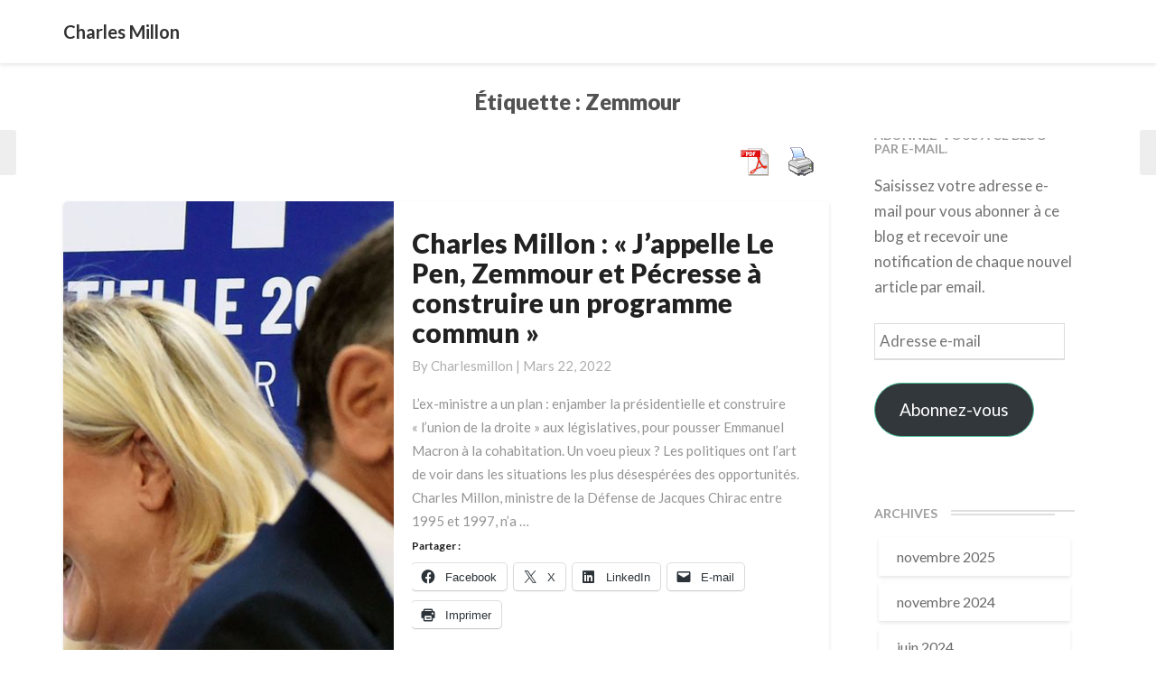

--- FILE ---
content_type: text/html; charset=UTF-8
request_url: http://charlesmillon.com/tag/zemmour/
body_size: 14525
content:
<!DOCTYPE html>
<html xmlns="http://www.w3.org/1999/xhtml" lang="fr-FR">
<head>
  <meta charset="UTF-8" />
  <meta name="viewport" content="width=device-width" />
  <link rel="profile" href="http://gmpg.org/xfn/11" />
  <link rel="pingback" href="http://charlesmillon.com/xmlrpc.php" />

  <meta name='robots' content='index, follow, max-image-preview:large, max-snippet:-1, max-video-preview:-1' />
	<style>img:is([sizes="auto" i], [sizes^="auto," i]) { contain-intrinsic-size: 3000px 1500px }</style>
	<!-- Speed of this site is optimised by WP Performance Score Booster plugin v2.2.3 - https://dipakgajjar.com/wp-performance-score-booster/ -->

	<!-- This site is optimized with the Yoast SEO plugin v26.4 - https://yoast.com/wordpress/plugins/seo/ -->
	<title>Zemmour Archives &#8211; Charles Millon</title>
	<link rel="canonical" href="http://charlesmillon.com/tag/zemmour/" />
	<meta property="og:locale" content="fr_FR" />
	<meta property="og:type" content="article" />
	<meta property="og:title" content="Zemmour Archives &#8211; Charles Millon" />
	<meta property="og:url" content="http://charlesmillon.com/tag/zemmour/" />
	<meta property="og:site_name" content="Charles Millon" />
	<meta property="og:image" content="http://charlesmillon.com/wp-content/uploads/2016/09/viadeo.jpg" />
	<meta property="og:image:width" content="341" />
	<meta property="og:image:height" content="271" />
	<meta property="og:image:type" content="image/jpeg" />
	<meta name="twitter:card" content="summary_large_image" />
	<meta name="twitter:site" content="@Charles_Millon" />
	<script type="application/ld+json" class="yoast-schema-graph">{"@context":"https://schema.org","@graph":[{"@type":"CollectionPage","@id":"http://charlesmillon.com/tag/zemmour/","url":"http://charlesmillon.com/tag/zemmour/","name":"Zemmour Archives &#8211; Charles Millon","isPartOf":{"@id":"http://charlesmillon.com/#website"},"primaryImageOfPage":{"@id":"http://charlesmillon.com/tag/zemmour/#primaryimage"},"image":{"@id":"http://charlesmillon.com/tag/zemmour/#primaryimage"},"thumbnailUrl":"http://charlesmillon.com/wp-content/uploads/2022/03/marine-le-pen-et-eric-zemmour-devant-les-entrepreneurs-du-medef-le-21-fevrier-2022_6343276.jpg","breadcrumb":{"@id":"http://charlesmillon.com/tag/zemmour/#breadcrumb"},"inLanguage":"fr-FR"},{"@type":"ImageObject","inLanguage":"fr-FR","@id":"http://charlesmillon.com/tag/zemmour/#primaryimage","url":"http://charlesmillon.com/wp-content/uploads/2022/03/marine-le-pen-et-eric-zemmour-devant-les-entrepreneurs-du-medef-le-21-fevrier-2022_6343276.jpg","contentUrl":"http://charlesmillon.com/wp-content/uploads/2022/03/marine-le-pen-et-eric-zemmour-devant-les-entrepreneurs-du-medef-le-21-fevrier-2022_6343276.jpg","width":968,"height":545},{"@type":"BreadcrumbList","@id":"http://charlesmillon.com/tag/zemmour/#breadcrumb","itemListElement":[{"@type":"ListItem","position":1,"name":"Accueil","item":"http://charlesmillon.com/"},{"@type":"ListItem","position":2,"name":"Zemmour"}]},{"@type":"WebSite","@id":"http://charlesmillon.com/#website","url":"http://charlesmillon.com/","name":"Charles Millon","description":"Ancien Ministre de la Défense et Diplomate","potentialAction":[{"@type":"SearchAction","target":{"@type":"EntryPoint","urlTemplate":"http://charlesmillon.com/?s={search_term_string}"},"query-input":{"@type":"PropertyValueSpecification","valueRequired":true,"valueName":"search_term_string"}}],"inLanguage":"fr-FR"}]}</script>
	<!-- / Yoast SEO plugin. -->


<link rel='dns-prefetch' href='//stats.wp.com' />
<link rel='dns-prefetch' href='//fonts.googleapis.com' />
<link rel='dns-prefetch' href='//v0.wordpress.com' />
<link rel='preconnect' href='//c0.wp.com' />
<link rel="alternate" type="application/rss+xml" title="Charles Millon &raquo; Flux" href="http://charlesmillon.com/feed/" />
<link rel="alternate" type="application/rss+xml" title="Charles Millon &raquo; Flux des commentaires" href="http://charlesmillon.com/comments/feed/" />
<link rel="alternate" type="application/rss+xml" title="Charles Millon &raquo; Flux de l’étiquette Zemmour" href="http://charlesmillon.com/tag/zemmour/feed/" />
<script type="text/javascript">
/* <![CDATA[ */
window._wpemojiSettings = {"baseUrl":"https:\/\/s.w.org\/images\/core\/emoji\/16.0.1\/72x72\/","ext":".png","svgUrl":"https:\/\/s.w.org\/images\/core\/emoji\/16.0.1\/svg\/","svgExt":".svg","source":{"concatemoji":"http:\/\/charlesmillon.com\/wp-includes\/js\/wp-emoji-release.min.js"}};
/*! This file is auto-generated */
!function(s,n){var o,i,e;function c(e){try{var t={supportTests:e,timestamp:(new Date).valueOf()};sessionStorage.setItem(o,JSON.stringify(t))}catch(e){}}function p(e,t,n){e.clearRect(0,0,e.canvas.width,e.canvas.height),e.fillText(t,0,0);var t=new Uint32Array(e.getImageData(0,0,e.canvas.width,e.canvas.height).data),a=(e.clearRect(0,0,e.canvas.width,e.canvas.height),e.fillText(n,0,0),new Uint32Array(e.getImageData(0,0,e.canvas.width,e.canvas.height).data));return t.every(function(e,t){return e===a[t]})}function u(e,t){e.clearRect(0,0,e.canvas.width,e.canvas.height),e.fillText(t,0,0);for(var n=e.getImageData(16,16,1,1),a=0;a<n.data.length;a++)if(0!==n.data[a])return!1;return!0}function f(e,t,n,a){switch(t){case"flag":return n(e,"\ud83c\udff3\ufe0f\u200d\u26a7\ufe0f","\ud83c\udff3\ufe0f\u200b\u26a7\ufe0f")?!1:!n(e,"\ud83c\udde8\ud83c\uddf6","\ud83c\udde8\u200b\ud83c\uddf6")&&!n(e,"\ud83c\udff4\udb40\udc67\udb40\udc62\udb40\udc65\udb40\udc6e\udb40\udc67\udb40\udc7f","\ud83c\udff4\u200b\udb40\udc67\u200b\udb40\udc62\u200b\udb40\udc65\u200b\udb40\udc6e\u200b\udb40\udc67\u200b\udb40\udc7f");case"emoji":return!a(e,"\ud83e\udedf")}return!1}function g(e,t,n,a){var r="undefined"!=typeof WorkerGlobalScope&&self instanceof WorkerGlobalScope?new OffscreenCanvas(300,150):s.createElement("canvas"),o=r.getContext("2d",{willReadFrequently:!0}),i=(o.textBaseline="top",o.font="600 32px Arial",{});return e.forEach(function(e){i[e]=t(o,e,n,a)}),i}function t(e){var t=s.createElement("script");t.src=e,t.defer=!0,s.head.appendChild(t)}"undefined"!=typeof Promise&&(o="wpEmojiSettingsSupports",i=["flag","emoji"],n.supports={everything:!0,everythingExceptFlag:!0},e=new Promise(function(e){s.addEventListener("DOMContentLoaded",e,{once:!0})}),new Promise(function(t){var n=function(){try{var e=JSON.parse(sessionStorage.getItem(o));if("object"==typeof e&&"number"==typeof e.timestamp&&(new Date).valueOf()<e.timestamp+604800&&"object"==typeof e.supportTests)return e.supportTests}catch(e){}return null}();if(!n){if("undefined"!=typeof Worker&&"undefined"!=typeof OffscreenCanvas&&"undefined"!=typeof URL&&URL.createObjectURL&&"undefined"!=typeof Blob)try{var e="postMessage("+g.toString()+"("+[JSON.stringify(i),f.toString(),p.toString(),u.toString()].join(",")+"));",a=new Blob([e],{type:"text/javascript"}),r=new Worker(URL.createObjectURL(a),{name:"wpTestEmojiSupports"});return void(r.onmessage=function(e){c(n=e.data),r.terminate(),t(n)})}catch(e){}c(n=g(i,f,p,u))}t(n)}).then(function(e){for(var t in e)n.supports[t]=e[t],n.supports.everything=n.supports.everything&&n.supports[t],"flag"!==t&&(n.supports.everythingExceptFlag=n.supports.everythingExceptFlag&&n.supports[t]);n.supports.everythingExceptFlag=n.supports.everythingExceptFlag&&!n.supports.flag,n.DOMReady=!1,n.readyCallback=function(){n.DOMReady=!0}}).then(function(){return e}).then(function(){var e;n.supports.everything||(n.readyCallback(),(e=n.source||{}).concatemoji?t(e.concatemoji):e.wpemoji&&e.twemoji&&(t(e.twemoji),t(e.wpemoji)))}))}((window,document),window._wpemojiSettings);
/* ]]> */
</script>

<style id='wp-emoji-styles-inline-css' type='text/css'>

	img.wp-smiley, img.emoji {
		display: inline !important;
		border: none !important;
		box-shadow: none !important;
		height: 1em !important;
		width: 1em !important;
		margin: 0 0.07em !important;
		vertical-align: -0.1em !important;
		background: none !important;
		padding: 0 !important;
	}
</style>
<link rel='stylesheet' id='wp-block-library-css' href='https://c0.wp.com/c/6.8.3/wp-includes/css/dist/block-library/style.min.css' type='text/css' media='all' />
<style id='classic-theme-styles-inline-css' type='text/css'>
/*! This file is auto-generated */
.wp-block-button__link{color:#fff;background-color:#32373c;border-radius:9999px;box-shadow:none;text-decoration:none;padding:calc(.667em + 2px) calc(1.333em + 2px);font-size:1.125em}.wp-block-file__button{background:#32373c;color:#fff;text-decoration:none}
</style>
<link rel='stylesheet' id='mediaelement-css' href='https://c0.wp.com/c/6.8.3/wp-includes/js/mediaelement/mediaelementplayer-legacy.min.css' type='text/css' media='all' />
<link rel='stylesheet' id='wp-mediaelement-css' href='https://c0.wp.com/c/6.8.3/wp-includes/js/mediaelement/wp-mediaelement.min.css' type='text/css' media='all' />
<style id='jetpack-sharing-buttons-style-inline-css' type='text/css'>
.jetpack-sharing-buttons__services-list{display:flex;flex-direction:row;flex-wrap:wrap;gap:0;list-style-type:none;margin:5px;padding:0}.jetpack-sharing-buttons__services-list.has-small-icon-size{font-size:12px}.jetpack-sharing-buttons__services-list.has-normal-icon-size{font-size:16px}.jetpack-sharing-buttons__services-list.has-large-icon-size{font-size:24px}.jetpack-sharing-buttons__services-list.has-huge-icon-size{font-size:36px}@media print{.jetpack-sharing-buttons__services-list{display:none!important}}.editor-styles-wrapper .wp-block-jetpack-sharing-buttons{gap:0;padding-inline-start:0}ul.jetpack-sharing-buttons__services-list.has-background{padding:1.25em 2.375em}
</style>
<style id='global-styles-inline-css' type='text/css'>
:root{--wp--preset--aspect-ratio--square: 1;--wp--preset--aspect-ratio--4-3: 4/3;--wp--preset--aspect-ratio--3-4: 3/4;--wp--preset--aspect-ratio--3-2: 3/2;--wp--preset--aspect-ratio--2-3: 2/3;--wp--preset--aspect-ratio--16-9: 16/9;--wp--preset--aspect-ratio--9-16: 9/16;--wp--preset--color--black: #000000;--wp--preset--color--cyan-bluish-gray: #abb8c3;--wp--preset--color--white: #ffffff;--wp--preset--color--pale-pink: #f78da7;--wp--preset--color--vivid-red: #cf2e2e;--wp--preset--color--luminous-vivid-orange: #ff6900;--wp--preset--color--luminous-vivid-amber: #fcb900;--wp--preset--color--light-green-cyan: #7bdcb5;--wp--preset--color--vivid-green-cyan: #00d084;--wp--preset--color--pale-cyan-blue: #8ed1fc;--wp--preset--color--vivid-cyan-blue: #0693e3;--wp--preset--color--vivid-purple: #9b51e0;--wp--preset--gradient--vivid-cyan-blue-to-vivid-purple: linear-gradient(135deg,rgba(6,147,227,1) 0%,rgb(155,81,224) 100%);--wp--preset--gradient--light-green-cyan-to-vivid-green-cyan: linear-gradient(135deg,rgb(122,220,180) 0%,rgb(0,208,130) 100%);--wp--preset--gradient--luminous-vivid-amber-to-luminous-vivid-orange: linear-gradient(135deg,rgba(252,185,0,1) 0%,rgba(255,105,0,1) 100%);--wp--preset--gradient--luminous-vivid-orange-to-vivid-red: linear-gradient(135deg,rgba(255,105,0,1) 0%,rgb(207,46,46) 100%);--wp--preset--gradient--very-light-gray-to-cyan-bluish-gray: linear-gradient(135deg,rgb(238,238,238) 0%,rgb(169,184,195) 100%);--wp--preset--gradient--cool-to-warm-spectrum: linear-gradient(135deg,rgb(74,234,220) 0%,rgb(151,120,209) 20%,rgb(207,42,186) 40%,rgb(238,44,130) 60%,rgb(251,105,98) 80%,rgb(254,248,76) 100%);--wp--preset--gradient--blush-light-purple: linear-gradient(135deg,rgb(255,206,236) 0%,rgb(152,150,240) 100%);--wp--preset--gradient--blush-bordeaux: linear-gradient(135deg,rgb(254,205,165) 0%,rgb(254,45,45) 50%,rgb(107,0,62) 100%);--wp--preset--gradient--luminous-dusk: linear-gradient(135deg,rgb(255,203,112) 0%,rgb(199,81,192) 50%,rgb(65,88,208) 100%);--wp--preset--gradient--pale-ocean: linear-gradient(135deg,rgb(255,245,203) 0%,rgb(182,227,212) 50%,rgb(51,167,181) 100%);--wp--preset--gradient--electric-grass: linear-gradient(135deg,rgb(202,248,128) 0%,rgb(113,206,126) 100%);--wp--preset--gradient--midnight: linear-gradient(135deg,rgb(2,3,129) 0%,rgb(40,116,252) 100%);--wp--preset--font-size--small: 13px;--wp--preset--font-size--medium: 20px;--wp--preset--font-size--large: 36px;--wp--preset--font-size--x-large: 42px;--wp--preset--spacing--20: 0.44rem;--wp--preset--spacing--30: 0.67rem;--wp--preset--spacing--40: 1rem;--wp--preset--spacing--50: 1.5rem;--wp--preset--spacing--60: 2.25rem;--wp--preset--spacing--70: 3.38rem;--wp--preset--spacing--80: 5.06rem;--wp--preset--shadow--natural: 6px 6px 9px rgba(0, 0, 0, 0.2);--wp--preset--shadow--deep: 12px 12px 50px rgba(0, 0, 0, 0.4);--wp--preset--shadow--sharp: 6px 6px 0px rgba(0, 0, 0, 0.2);--wp--preset--shadow--outlined: 6px 6px 0px -3px rgba(255, 255, 255, 1), 6px 6px rgba(0, 0, 0, 1);--wp--preset--shadow--crisp: 6px 6px 0px rgba(0, 0, 0, 1);}:where(.is-layout-flex){gap: 0.5em;}:where(.is-layout-grid){gap: 0.5em;}body .is-layout-flex{display: flex;}.is-layout-flex{flex-wrap: wrap;align-items: center;}.is-layout-flex > :is(*, div){margin: 0;}body .is-layout-grid{display: grid;}.is-layout-grid > :is(*, div){margin: 0;}:where(.wp-block-columns.is-layout-flex){gap: 2em;}:where(.wp-block-columns.is-layout-grid){gap: 2em;}:where(.wp-block-post-template.is-layout-flex){gap: 1.25em;}:where(.wp-block-post-template.is-layout-grid){gap: 1.25em;}.has-black-color{color: var(--wp--preset--color--black) !important;}.has-cyan-bluish-gray-color{color: var(--wp--preset--color--cyan-bluish-gray) !important;}.has-white-color{color: var(--wp--preset--color--white) !important;}.has-pale-pink-color{color: var(--wp--preset--color--pale-pink) !important;}.has-vivid-red-color{color: var(--wp--preset--color--vivid-red) !important;}.has-luminous-vivid-orange-color{color: var(--wp--preset--color--luminous-vivid-orange) !important;}.has-luminous-vivid-amber-color{color: var(--wp--preset--color--luminous-vivid-amber) !important;}.has-light-green-cyan-color{color: var(--wp--preset--color--light-green-cyan) !important;}.has-vivid-green-cyan-color{color: var(--wp--preset--color--vivid-green-cyan) !important;}.has-pale-cyan-blue-color{color: var(--wp--preset--color--pale-cyan-blue) !important;}.has-vivid-cyan-blue-color{color: var(--wp--preset--color--vivid-cyan-blue) !important;}.has-vivid-purple-color{color: var(--wp--preset--color--vivid-purple) !important;}.has-black-background-color{background-color: var(--wp--preset--color--black) !important;}.has-cyan-bluish-gray-background-color{background-color: var(--wp--preset--color--cyan-bluish-gray) !important;}.has-white-background-color{background-color: var(--wp--preset--color--white) !important;}.has-pale-pink-background-color{background-color: var(--wp--preset--color--pale-pink) !important;}.has-vivid-red-background-color{background-color: var(--wp--preset--color--vivid-red) !important;}.has-luminous-vivid-orange-background-color{background-color: var(--wp--preset--color--luminous-vivid-orange) !important;}.has-luminous-vivid-amber-background-color{background-color: var(--wp--preset--color--luminous-vivid-amber) !important;}.has-light-green-cyan-background-color{background-color: var(--wp--preset--color--light-green-cyan) !important;}.has-vivid-green-cyan-background-color{background-color: var(--wp--preset--color--vivid-green-cyan) !important;}.has-pale-cyan-blue-background-color{background-color: var(--wp--preset--color--pale-cyan-blue) !important;}.has-vivid-cyan-blue-background-color{background-color: var(--wp--preset--color--vivid-cyan-blue) !important;}.has-vivid-purple-background-color{background-color: var(--wp--preset--color--vivid-purple) !important;}.has-black-border-color{border-color: var(--wp--preset--color--black) !important;}.has-cyan-bluish-gray-border-color{border-color: var(--wp--preset--color--cyan-bluish-gray) !important;}.has-white-border-color{border-color: var(--wp--preset--color--white) !important;}.has-pale-pink-border-color{border-color: var(--wp--preset--color--pale-pink) !important;}.has-vivid-red-border-color{border-color: var(--wp--preset--color--vivid-red) !important;}.has-luminous-vivid-orange-border-color{border-color: var(--wp--preset--color--luminous-vivid-orange) !important;}.has-luminous-vivid-amber-border-color{border-color: var(--wp--preset--color--luminous-vivid-amber) !important;}.has-light-green-cyan-border-color{border-color: var(--wp--preset--color--light-green-cyan) !important;}.has-vivid-green-cyan-border-color{border-color: var(--wp--preset--color--vivid-green-cyan) !important;}.has-pale-cyan-blue-border-color{border-color: var(--wp--preset--color--pale-cyan-blue) !important;}.has-vivid-cyan-blue-border-color{border-color: var(--wp--preset--color--vivid-cyan-blue) !important;}.has-vivid-purple-border-color{border-color: var(--wp--preset--color--vivid-purple) !important;}.has-vivid-cyan-blue-to-vivid-purple-gradient-background{background: var(--wp--preset--gradient--vivid-cyan-blue-to-vivid-purple) !important;}.has-light-green-cyan-to-vivid-green-cyan-gradient-background{background: var(--wp--preset--gradient--light-green-cyan-to-vivid-green-cyan) !important;}.has-luminous-vivid-amber-to-luminous-vivid-orange-gradient-background{background: var(--wp--preset--gradient--luminous-vivid-amber-to-luminous-vivid-orange) !important;}.has-luminous-vivid-orange-to-vivid-red-gradient-background{background: var(--wp--preset--gradient--luminous-vivid-orange-to-vivid-red) !important;}.has-very-light-gray-to-cyan-bluish-gray-gradient-background{background: var(--wp--preset--gradient--very-light-gray-to-cyan-bluish-gray) !important;}.has-cool-to-warm-spectrum-gradient-background{background: var(--wp--preset--gradient--cool-to-warm-spectrum) !important;}.has-blush-light-purple-gradient-background{background: var(--wp--preset--gradient--blush-light-purple) !important;}.has-blush-bordeaux-gradient-background{background: var(--wp--preset--gradient--blush-bordeaux) !important;}.has-luminous-dusk-gradient-background{background: var(--wp--preset--gradient--luminous-dusk) !important;}.has-pale-ocean-gradient-background{background: var(--wp--preset--gradient--pale-ocean) !important;}.has-electric-grass-gradient-background{background: var(--wp--preset--gradient--electric-grass) !important;}.has-midnight-gradient-background{background: var(--wp--preset--gradient--midnight) !important;}.has-small-font-size{font-size: var(--wp--preset--font-size--small) !important;}.has-medium-font-size{font-size: var(--wp--preset--font-size--medium) !important;}.has-large-font-size{font-size: var(--wp--preset--font-size--large) !important;}.has-x-large-font-size{font-size: var(--wp--preset--font-size--x-large) !important;}
:where(.wp-block-post-template.is-layout-flex){gap: 1.25em;}:where(.wp-block-post-template.is-layout-grid){gap: 1.25em;}
:where(.wp-block-columns.is-layout-flex){gap: 2em;}:where(.wp-block-columns.is-layout-grid){gap: 2em;}
:root :where(.wp-block-pullquote){font-size: 1.5em;line-height: 1.6;}
</style>
<link rel='stylesheet' id='pdfprnt_frontend-css' href='http://charlesmillon.com/wp-content/plugins/pdf-print/css/frontend.css' type='text/css' media='all' />
<link rel='stylesheet' id='public_print_styles--css' href='http://charlesmillon.com/wp-content/plugins/social-sharing-icons/public/css/oa-social-sharing-icons-public.css' type='text/css' media='all' />
<link rel='stylesheet' id='writers-googlefonts-css' href='//fonts.googleapis.com/css?family=Lato:400,400italic,600,600italic,700,700i,900' type='text/css' media='all' />
<link rel='stylesheet' id='bootstrap-css' href='http://charlesmillon.com/wp-content/themes/writers/css/bootstrap.css' type='text/css' media='all' />
<link rel='stylesheet' id='writers-style-css' href='http://charlesmillon.com/wp-content/themes/writers/style.css' type='text/css' media='all' />
<link rel='stylesheet' id='font-awesome-css' href='http://charlesmillon.com/wp-content/themes/writers/font-awesome/css/font-awesome.min.css' type='text/css' media='all' />
<link rel='stylesheet' id='jetpack-subscriptions-css' href='https://c0.wp.com/p/jetpack/15.2/_inc/build/subscriptions/subscriptions.min.css' type='text/css' media='all' />
<link rel='stylesheet' id='wiziappshare_css-css' href='http://charlesmillon.com/wp-content/plugins/mobile-sharing-toolbar/wiziappshare.css' type='text/css' media='all' />
<link rel='stylesheet' id='sharedaddy-css' href='https://c0.wp.com/p/jetpack/15.2/modules/sharedaddy/sharing.css' type='text/css' media='all' />
<link rel='stylesheet' id='social-logos-css' href='https://c0.wp.com/p/jetpack/15.2/_inc/social-logos/social-logos.min.css' type='text/css' media='all' />
<script type="text/javascript" src="https://c0.wp.com/c/6.8.3/wp-includes/js/jquery/jquery.min.js" id="jquery-core-js"></script>
<script type="text/javascript" src="https://c0.wp.com/c/6.8.3/wp-includes/js/jquery/jquery-migrate.min.js" id="jquery-migrate-js"></script>
<!--[if lt IE 9]>
<script type="text/javascript" src="http://charlesmillon.com/wp-content/themes/writers/js/html5shiv.js" id="html5shiv-js"></script>
<![endif]-->
<script type="text/javascript" src="http://charlesmillon.com/wp-content/plugins/mobile-sharing-toolbar/wiziappshare.js" id="wiziappshare_js-js"></script>
<!--[if lt IE 9]>
<script type="text/javascript" src="http://charlesmillon.com/wp-content/plugins/unfc-normalize/js/ie8.min.js" id="unfc-ie8-js"></script>
<![endif]-->
<script type="text/javascript" src="http://charlesmillon.com/wp-content/plugins/unfc-normalize/unorm/lib/unorm.js" id="unfc-unorm-js"></script>
<script type="text/javascript" src="http://charlesmillon.com/wp-content/plugins/unfc-normalize/rangyinputs/rangyinputs-jquery.js" id="unfc-rangyinputs-js"></script>
<script type="text/javascript" id="unfc-normalize-js-extra">
/* <![CDATA[ */
var unfc_params = {"please_wait_msg":"<div class=\"notice notice-warning inline\"><p>S\u2019il vous pla\u00eet attendre...<span class=\"spinner is-active\" style=\"float:none;margin-top:-2px;\"><\/span><\/p><\/div>","no_items_selected_msg":"<div class=\"notice notice-warning is-dismissible inline\"><p>Aucun \u00e9l\u00e9ment s\u00e9lectionn\u00e9\u00a0!<\/p><\/div>","is":{"script_debug":false,"dont_paste":false,"db_check_loaded":false}};
/* ]]> */
</script>
<script type="text/javascript" src="http://charlesmillon.com/wp-content/plugins/unfc-normalize/js/unfc-normalize.min.js" id="unfc-normalize-js"></script>
<link rel="https://api.w.org/" href="http://charlesmillon.com/wp-json/" /><link rel="alternate" title="JSON" type="application/json" href="http://charlesmillon.com/wp-json/wp/v2/tags/611" /><link rel="EditURI" type="application/rsd+xml" title="RSD" href="http://charlesmillon.com/xmlrpc.php?rsd" />
<meta name="generator" content="WordPress 6.8.3" />

 <!-- OneAll.com / Social Sharing for WordPress / v2.4 -->
<script data-cfasync="false" type="text/javascript">
 (function() {
  var oa = document.createElement('script'); oa.type = 'text/javascript';
  oa.async = true; oa.src = '//charlesmillon.api.oneall.com/socialize/library.js';
  var s = document.getElementsByTagName('script')[0]; s.parentNode.insertBefore(oa, s);
 })();
</script>
	<style>img#wpstats{display:none}</style>
		<style type="text/css"> .comments-link { display: none; } </style>	<style type="text/css">	.site-header { background: #ffffff; }.footer-widgets h3 { color: ; }.site-footer { background: ; }.footer-widget-wrapper { background: ; } .row.site-info { color: ; } #secondary h3.widget-title, #secondary h4.widget-title { color: ; } #secondary .widget li, #secondary .textwidget, #secondary .tagcloud { background: ; } #secondary .widget a { color: ; } .navbar-default,.navbar-default li>.dropdown-menu, .navbar-default .navbar-nav .open .dropdown-menu > .active > a, .navbar-default .navbar-nav .open .dr { background-color: ; } .navbar-default .navbar-nav>li>a, .navbar-default li>.dropdown-menu>li>a { color: ; } .navbar-default .navbar-brand, .navbar-default .navbar-brand:hover, .navbar-default .navbar-brand:focus { color: ; } h1.entry-title, .entry-header .entry-title a { color: ; } .entry-content, .entry-summary, .post-feed-wrapper p { color: ; } h5.entry-date, h5.entry-date a { color: ; } .top-widgets { background: ; } .top-widgets h3 { color: ; } .top-widgets, .top-widgets p { color: ; } .bottom-widgets { background: ; } .bottom-widgets h3 { color: ; } .frontpage-site-title { color: #ffffff; } .frontpage-site-description { color: ; } .bottom-widgets, .bottom-widgets p { color: ; } .footer-widgets, .footer-widgets p { color: ; } .home .lh-nav-bg-transform .navbar-nav>li>a { color: ; } .home .lh-nav-bg-transform.navbar-default .navbar-brand { color: ; }
	body, #secondary h4.widget-title { background-color: #ffffff; }
	@media (max-width:767px){	 .lh-nav-bg-transform button.navbar-toggle, .navbar-toggle, .navbar-default .navbar-toggle:hover, .navbar-default .navbar-toggle:focus { background-color: ; } .home .lh-nav-bg-transform, .navbar-default .navbar-toggle .icon-bar, .navbar-default .navbar-toggle:focus .icon-bar, .navbar-default .navbar-toggle:hover .icon-bar { background-color:  !important; } .navbar-default .navbar-nav .open .dropdown-menu>li>a, .home .lh-nav-bg-transform .navbar-nav>li>a {color: ; } .home .lh-nav-bg-transform.navbar-default .navbar-brand { color: ; }}</style>
			<style type="text/css" id="writers-header-css">
				.site-header {
			background: url(http://charlesmillon.com/wp-content/uploads/2017/05/cropped-13923294_1042488709132038_861903755998947118_o.jpg) no-repeat scroll top;
							background-size: cover;
				background-position:bottom;
								}
												.site-title,
				.site-description {
					color: #fff;
				}
				.site-title::after{
					background: #fff;
					content:"";       
				}
				
				</style>
				<link rel="icon" href="http://charlesmillon.com/wp-content/uploads/2020/04/cropped-photo-profil-32x32.jpg" sizes="32x32" />
<link rel="icon" href="http://charlesmillon.com/wp-content/uploads/2020/04/cropped-photo-profil-192x192.jpg" sizes="192x192" />
<link rel="apple-touch-icon" href="http://charlesmillon.com/wp-content/uploads/2020/04/cropped-photo-profil-180x180.jpg" />
<meta name="msapplication-TileImage" content="http://charlesmillon.com/wp-content/uploads/2020/04/cropped-photo-profil-270x270.jpg" />
</head>

<body class="archive tag tag-zemmour tag-611 wp-theme-writers">
  <div id="page" class="hfeed site">
    <header id="masthead"  role="banner">
      <nav class="navbar lh-nav-bg-transform navbar-default navbar-fixed-top navbar-left" role="navigation"> 
        <!-- Brand and toggle get grouped for better mobile display --> 
        <div class="container" id="navigation_menu">
          <div class="navbar-header"> 


<!-- Beta, please use with care, only for developers, you need to add navigation links in the list
<script>
  (function($){
  
  $(".menu-icon").on("click", function(){
      $(this).toggleClass("open");
      $(".container").toggleClass("nav-open");
      $("nav ul li").toggleClass("animate");
  });
  
})(jQuery);
</script>
-->

<a href="http://charlesmillon.com/">
  <div class="navbar-brand">Charles Millon</div></a>
</div> 

          </div><!--#container-->
        </nav>


        
    </header>    

 <div id="content" class="site-content"><div class="container">
	<div class="row">
		

		
			<header class="archive-page-header">
				<h3 class="archive-page-title">Étiquette : <span>Zemmour</span></h3>			</header>

			<div id="primary" class="col-md-9 content-area">
				<main id="main" class="site-main" role="main">

										<div class="pdfprnt-buttons pdfprnt-buttons-archive pdfprnt-top-bottom-right"><a href="http://charlesmillon.com/tag/zemmour/?print=pdf-search" class="pdfprnt-button pdfprnt-button-pdf" target="_blank"><img src="http://charlesmillon.com/wp-content/plugins/pdf-print/images/pdf.png" alt="image_pdf" title="Afficher le PDF" /></a><a href="http://charlesmillon.com/tag/zemmour/?print=print-search" class="pdfprnt-button pdfprnt-button-print" target="_blank"><img src="http://charlesmillon.com/wp-content/plugins/pdf-print/images/print.png" alt="image_print" title="Contenu imprimé" /></a></div>
						
<article id="post-975"  class="post-content post-975 post type-post status-publish format-standard has-post-thumbnail hentry category-presse tag-bellamy tag-charles-millon tag-ciotti tag-cohabitation tag-france tag-le-pen tag-legislatives tag-pecresse-2 tag-programme-commun tag-retailleau tag-zemmour">

	<div class="row row-eq-height post-feed-wrapper">
		<!-- Display fallback img-->
					<div class="col-md-5 col-xs-12 post-thumbnail-wrap">
																		<a href="http://charlesmillon.com/charles-millon-jappelle-le-pen-zemmour-et-pecresse-a-construire-un-programme-commun/" rel="bookmark">
						<div class="post-thumbnail" style="background-image: url('http://charlesmillon.com/wp-content/uploads/2022/03/marine-le-pen-et-eric-zemmour-devant-les-entrepreneurs-du-medef-le-21-fevrier-2022_6343276.jpg')"></div>
					</a>
							</div>
				<!-- Display fallback img end -->
					<div class="col-md-7 col-xs-12">
			
				<div class="blog-feed-contant">
					<header class="entry-header">	
						<span class="screen-reader-text">Charles Millon : « J&rsquo;appelle Le Pen, Zemmour et Pécresse à construire un programme commun »</span>

													<h2 class="entry-title">
								<a href="http://charlesmillon.com/charles-millon-jappelle-le-pen-zemmour-et-pecresse-a-construire-un-programme-commun/" rel="bookmark">Charles Millon : « J&rsquo;appelle Le Pen, Zemmour et Pécresse à construire un programme commun »</a>
							</h2>
						
													<div class="entry-meta">
								<h5 class="entry-date">By <span class="author vcard"><a class="url fn n" href="http://charlesmillon.com/author/charlesmillon/" title="View all posts by charlesmillon" rel="author">charlesmillon</a></span></span>
	| <a href="http://charlesmillon.com/charles-millon-jappelle-le-pen-zemmour-et-pecresse-a-construire-un-programme-commun/" title="08:12" rel="bookmark"><time class="entry-date" datetime="2022-03-22T08:12:05+01:00" pubdate>mars 22, 2022 </time></a><span class="byline"><span class="sep"></span>																		
								</h5>
							</div><!-- .entry-meta -->
											</header><!-- .entry-header -->

					<div class="entry-summary">

						<p>L&rsquo;ex-ministre a un plan : enjamber la présidentielle et construire « l&rsquo;union de la droite » aux législatives, pour pousser Emmanuel Macron à la cohabitation. Un voeu pieux ? Les politiques ont l&rsquo;art de voir dans les situations les plus désespérées des opportunités. Charles Millon, ministre de la Défense de Jacques Chirac entre 1995 et 1997, n&rsquo;a &hellip; </p>
<p class="read-more"><a class="readmore-btn" href="http://charlesmillon.com/charles-millon-jappelle-le-pen-zemmour-et-pecresse-a-construire-un-programme-commun/">+<span class="screen-reader-text">  Read More</span></a></p>
<div class="sharedaddy sd-sharing-enabled"><div class="robots-nocontent sd-block sd-social sd-social-icon-text sd-sharing"><h3 class="sd-title">Partager :</h3><div class="sd-content"><ul><li class="share-facebook"><a rel="nofollow noopener noreferrer"
				data-shared="sharing-facebook-975"
				class="share-facebook sd-button share-icon"
				href="http://charlesmillon.com/charles-millon-jappelle-le-pen-zemmour-et-pecresse-a-construire-un-programme-commun/?share=facebook"
				target="_blank"
				aria-labelledby="sharing-facebook-975"
				>
				<span id="sharing-facebook-975" hidden>Cliquez pour partager sur Facebook(ouvre dans une nouvelle fenêtre)</span>
				<span>Facebook</span>
			</a></li><li class="share-twitter"><a rel="nofollow noopener noreferrer"
				data-shared="sharing-twitter-975"
				class="share-twitter sd-button share-icon"
				href="http://charlesmillon.com/charles-millon-jappelle-le-pen-zemmour-et-pecresse-a-construire-un-programme-commun/?share=twitter"
				target="_blank"
				aria-labelledby="sharing-twitter-975"
				>
				<span id="sharing-twitter-975" hidden>Cliquer pour partager sur X(ouvre dans une nouvelle fenêtre)</span>
				<span>X</span>
			</a></li><li class="share-linkedin"><a rel="nofollow noopener noreferrer"
				data-shared="sharing-linkedin-975"
				class="share-linkedin sd-button share-icon"
				href="http://charlesmillon.com/charles-millon-jappelle-le-pen-zemmour-et-pecresse-a-construire-un-programme-commun/?share=linkedin"
				target="_blank"
				aria-labelledby="sharing-linkedin-975"
				>
				<span id="sharing-linkedin-975" hidden>Cliquez pour partager sur LinkedIn(ouvre dans une nouvelle fenêtre)</span>
				<span>LinkedIn</span>
			</a></li><li class="share-email"><a rel="nofollow noopener noreferrer"
				data-shared="sharing-email-975"
				class="share-email sd-button share-icon"
				href="mailto:?subject=%5BArticle%20partag%C3%A9%5D%20Charles%20Millon%20%3A%20%22J%27appelle%20Le%20Pen%2C%20Zemmour%20et%20P%C3%A9cresse%20%C3%A0%20construire%20un%20programme%20commun%22&#038;body=http%3A%2F%2Fcharlesmillon.com%2Fcharles-millon-jappelle-le-pen-zemmour-et-pecresse-a-construire-un-programme-commun%2F&#038;share=email"
				target="_blank"
				aria-labelledby="sharing-email-975"
				data-email-share-error-title="Votre messagerie est-elle configurée ?" data-email-share-error-text="Si vous rencontrez des problèmes de partage par e-mail, votre messagerie n’est peut-être pas configurée pour votre navigateur. Vous devrez peut-être créer vous-même une nouvelle messagerie." data-email-share-nonce="0d86e2407d" data-email-share-track-url="http://charlesmillon.com/charles-millon-jappelle-le-pen-zemmour-et-pecresse-a-construire-un-programme-commun/?share=email">
				<span id="sharing-email-975" hidden>Cliquer pour envoyer un lien par e-mail à un ami(ouvre dans une nouvelle fenêtre)</span>
				<span>E-mail</span>
			</a></li><li class="share-print"><a rel="nofollow noopener noreferrer"
				data-shared="sharing-print-975"
				class="share-print sd-button share-icon"
				href="http://charlesmillon.com/charles-millon-jappelle-le-pen-zemmour-et-pecresse-a-construire-un-programme-commun/?share=print"
				target="_blank"
				aria-labelledby="sharing-print-975"
				>
				<span id="sharing-print-975" hidden>Cliquer pour imprimer(ouvre dans une nouvelle fenêtre)</span>
				<span>Imprimer</span>
			</a></li><li class="share-end"></li></ul></div></div></div>					</div><!-- .entry-summary -->		   	
				</div>
			</div>
		</div>


	</article><!-- #post-## -->

							
						
<article id="post-963"  class="post-content post-963 post type-post status-publish format-standard has-post-thumbnail hentry category-presse tag-barnier tag-charles-millon tag-civilisation tag-defense tag-europe-politique tag-laurent-wauquiez tag-zemmour">

	<div class="row row-eq-height post-feed-wrapper">
		<!-- Display fallback img-->
					<div class="col-md-5 col-xs-12 post-thumbnail-wrap">
																		<a href="http://charlesmillon.com/presidentielle-2022-barnier-trop-lisse-en-phase-avec-zemmour-charles-millon-distribue-ses-bons-points-a-droite/" rel="bookmark">
						<div class="post-thumbnail" style="background-image: url('http://charlesmillon.com/wp-content/uploads/2021/11/millon.jpg')"></div>
					</a>
							</div>
				<!-- Display fallback img end -->
					<div class="col-md-7 col-xs-12">
			
				<div class="blog-feed-contant">
					<header class="entry-header">	
						<span class="screen-reader-text">Présidentielle 2022 : Barnier trop « lisse », « en phase » avec Zemmour, Charles Millon distribue ses bons points à droite</span>

													<h2 class="entry-title">
								<a href="http://charlesmillon.com/presidentielle-2022-barnier-trop-lisse-en-phase-avec-zemmour-charles-millon-distribue-ses-bons-points-a-droite/" rel="bookmark">Présidentielle 2022 : Barnier trop « lisse », « en phase » avec Zemmour, Charles Millon distribue ses bons points à droite</a>
							</h2>
						
													<div class="entry-meta">
								<h5 class="entry-date">By <span class="author vcard"><a class="url fn n" href="http://charlesmillon.com/author/charlesmillon/" title="View all posts by charlesmillon" rel="author">charlesmillon</a></span></span>
	| <a href="http://charlesmillon.com/presidentielle-2022-barnier-trop-lisse-en-phase-avec-zemmour-charles-millon-distribue-ses-bons-points-a-droite/" title="13:18" rel="bookmark"><time class="entry-date" datetime="2021-11-14T13:18:02+01:00" pubdate>novembre 14, 2021 </time></a><span class="byline"><span class="sep"></span>																		
								</h5>
							</div><!-- .entry-meta -->
											</header><!-- .entry-header -->

					<div class="entry-summary">

						<p>Interviewé ce samedi par&nbsp;l’Express, l’ancien président de la Région Rhône-Alpes devait notamment analyser le parcours d’Eric Zemmour afin de déterminer si l’essayiste n’est pas finalement son digne successeur en tentant de rassembler derrière lui des électeurs des Républicains et du Rassemblement national. « Eric Zemmour répond à un besoin : celui de l&rsquo;expression d&rsquo;un certain nombre &hellip; </p>
<p class="read-more"><a class="readmore-btn" href="http://charlesmillon.com/presidentielle-2022-barnier-trop-lisse-en-phase-avec-zemmour-charles-millon-distribue-ses-bons-points-a-droite/">+<span class="screen-reader-text">  Read More</span></a></p>
<div class="sharedaddy sd-sharing-enabled"><div class="robots-nocontent sd-block sd-social sd-social-icon-text sd-sharing"><h3 class="sd-title">Partager :</h3><div class="sd-content"><ul><li class="share-facebook"><a rel="nofollow noopener noreferrer"
				data-shared="sharing-facebook-963"
				class="share-facebook sd-button share-icon"
				href="http://charlesmillon.com/presidentielle-2022-barnier-trop-lisse-en-phase-avec-zemmour-charles-millon-distribue-ses-bons-points-a-droite/?share=facebook"
				target="_blank"
				aria-labelledby="sharing-facebook-963"
				>
				<span id="sharing-facebook-963" hidden>Cliquez pour partager sur Facebook(ouvre dans une nouvelle fenêtre)</span>
				<span>Facebook</span>
			</a></li><li class="share-twitter"><a rel="nofollow noopener noreferrer"
				data-shared="sharing-twitter-963"
				class="share-twitter sd-button share-icon"
				href="http://charlesmillon.com/presidentielle-2022-barnier-trop-lisse-en-phase-avec-zemmour-charles-millon-distribue-ses-bons-points-a-droite/?share=twitter"
				target="_blank"
				aria-labelledby="sharing-twitter-963"
				>
				<span id="sharing-twitter-963" hidden>Cliquer pour partager sur X(ouvre dans une nouvelle fenêtre)</span>
				<span>X</span>
			</a></li><li class="share-linkedin"><a rel="nofollow noopener noreferrer"
				data-shared="sharing-linkedin-963"
				class="share-linkedin sd-button share-icon"
				href="http://charlesmillon.com/presidentielle-2022-barnier-trop-lisse-en-phase-avec-zemmour-charles-millon-distribue-ses-bons-points-a-droite/?share=linkedin"
				target="_blank"
				aria-labelledby="sharing-linkedin-963"
				>
				<span id="sharing-linkedin-963" hidden>Cliquez pour partager sur LinkedIn(ouvre dans une nouvelle fenêtre)</span>
				<span>LinkedIn</span>
			</a></li><li class="share-email"><a rel="nofollow noopener noreferrer"
				data-shared="sharing-email-963"
				class="share-email sd-button share-icon"
				href="mailto:?subject=%5BArticle%20partag%C3%A9%5D%20Pr%C3%A9sidentielle%202022%20%3A%20Barnier%20trop%20%22lisse%22%2C%20%22en%20phase%22%20avec%20Zemmour%2C%20Charles%20Millon%20distribue%20ses%20bons%20points%20%C3%A0%20droite&#038;body=http%3A%2F%2Fcharlesmillon.com%2Fpresidentielle-2022-barnier-trop-lisse-en-phase-avec-zemmour-charles-millon-distribue-ses-bons-points-a-droite%2F&#038;share=email"
				target="_blank"
				aria-labelledby="sharing-email-963"
				data-email-share-error-title="Votre messagerie est-elle configurée ?" data-email-share-error-text="Si vous rencontrez des problèmes de partage par e-mail, votre messagerie n’est peut-être pas configurée pour votre navigateur. Vous devrez peut-être créer vous-même une nouvelle messagerie." data-email-share-nonce="3eab579717" data-email-share-track-url="http://charlesmillon.com/presidentielle-2022-barnier-trop-lisse-en-phase-avec-zemmour-charles-millon-distribue-ses-bons-points-a-droite/?share=email">
				<span id="sharing-email-963" hidden>Cliquer pour envoyer un lien par e-mail à un ami(ouvre dans une nouvelle fenêtre)</span>
				<span>E-mail</span>
			</a></li><li class="share-print"><a rel="nofollow noopener noreferrer"
				data-shared="sharing-print-963"
				class="share-print sd-button share-icon"
				href="http://charlesmillon.com/presidentielle-2022-barnier-trop-lisse-en-phase-avec-zemmour-charles-millon-distribue-ses-bons-points-a-droite/?share=print"
				target="_blank"
				aria-labelledby="sharing-print-963"
				>
				<span id="sharing-print-963" hidden>Cliquer pour imprimer(ouvre dans une nouvelle fenêtre)</span>
				<span>Imprimer</span>
			</a></li><li class="share-end"></li></ul></div></div></div>					</div><!-- .entry-summary -->		   	
				</div>
			</div>
		</div>


	</article><!-- #post-## -->

							
						
<article id="post-961"  class="post-content post-961 post type-post status-publish format-standard has-post-thumbnail hentry category-presse tag-barnier tag-ciotti tag-civilisation tag-droite tag-europe tag-france tag-retailleau tag-wauquiez tag-zemmour">

	<div class="row row-eq-height post-feed-wrapper">
		<!-- Display fallback img-->
					<div class="col-md-5 col-xs-12 post-thumbnail-wrap">
																		<a href="http://charlesmillon.com/charles-millon-eric-zemmour-est-arrive-au-moment-ou-il-fallait/" rel="bookmark">
						<div class="post-thumbnail" style="background-image: url('http://charlesmillon.com/wp-content/uploads/2019/01/XVM06dd8790-7a2c-11e8-9b13-5c6ef20204ff.jpg')"></div>
					</a>
							</div>
				<!-- Display fallback img end -->
					<div class="col-md-7 col-xs-12">
			
				<div class="blog-feed-contant">
					<header class="entry-header">	
						<span class="screen-reader-text">Charles Millon : « Eric Zemmour est arrivé au moment où il fallait »</span>

													<h2 class="entry-title">
								<a href="http://charlesmillon.com/charles-millon-eric-zemmour-est-arrive-au-moment-ou-il-fallait/" rel="bookmark">Charles Millon : « Eric Zemmour est arrivé au moment où il fallait »</a>
							</h2>
						
													<div class="entry-meta">
								<h5 class="entry-date">By <span class="author vcard"><a class="url fn n" href="http://charlesmillon.com/author/charlesmillon/" title="View all posts by charlesmillon" rel="author">charlesmillon</a></span></span>
	| <a href="http://charlesmillon.com/charles-millon-eric-zemmour-est-arrive-au-moment-ou-il-fallait/" title="13:57" rel="bookmark"><time class="entry-date" datetime="2021-11-13T13:57:11+01:00" pubdate>novembre 13, 2021 </time></a><span class="byline"><span class="sep"></span>																		
								</h5>
							</div><!-- .entry-meta -->
											</header><!-- .entry-header -->

					<div class="entry-summary">

						<p>Figure de la droite hors les murs, l&rsquo;ancien ministre de la Défense porte un regard bienveillant sur le polémiste. Il juge que la recomposition politique n&rsquo;est pas terminée. Il a le sentiment d&rsquo;avoir été un précurseur. Pionnier de l&rsquo;union des droites aux régionales de 1998, Charles Millon avait été exclu de l&rsquo;UDF pour avoir emporté la présidence &hellip; </p>
<p class="read-more"><a class="readmore-btn" href="http://charlesmillon.com/charles-millon-eric-zemmour-est-arrive-au-moment-ou-il-fallait/">+<span class="screen-reader-text">  Read More</span></a></p>
<div class="sharedaddy sd-sharing-enabled"><div class="robots-nocontent sd-block sd-social sd-social-icon-text sd-sharing"><h3 class="sd-title">Partager :</h3><div class="sd-content"><ul><li class="share-facebook"><a rel="nofollow noopener noreferrer"
				data-shared="sharing-facebook-961"
				class="share-facebook sd-button share-icon"
				href="http://charlesmillon.com/charles-millon-eric-zemmour-est-arrive-au-moment-ou-il-fallait/?share=facebook"
				target="_blank"
				aria-labelledby="sharing-facebook-961"
				>
				<span id="sharing-facebook-961" hidden>Cliquez pour partager sur Facebook(ouvre dans une nouvelle fenêtre)</span>
				<span>Facebook</span>
			</a></li><li class="share-twitter"><a rel="nofollow noopener noreferrer"
				data-shared="sharing-twitter-961"
				class="share-twitter sd-button share-icon"
				href="http://charlesmillon.com/charles-millon-eric-zemmour-est-arrive-au-moment-ou-il-fallait/?share=twitter"
				target="_blank"
				aria-labelledby="sharing-twitter-961"
				>
				<span id="sharing-twitter-961" hidden>Cliquer pour partager sur X(ouvre dans une nouvelle fenêtre)</span>
				<span>X</span>
			</a></li><li class="share-linkedin"><a rel="nofollow noopener noreferrer"
				data-shared="sharing-linkedin-961"
				class="share-linkedin sd-button share-icon"
				href="http://charlesmillon.com/charles-millon-eric-zemmour-est-arrive-au-moment-ou-il-fallait/?share=linkedin"
				target="_blank"
				aria-labelledby="sharing-linkedin-961"
				>
				<span id="sharing-linkedin-961" hidden>Cliquez pour partager sur LinkedIn(ouvre dans une nouvelle fenêtre)</span>
				<span>LinkedIn</span>
			</a></li><li class="share-email"><a rel="nofollow noopener noreferrer"
				data-shared="sharing-email-961"
				class="share-email sd-button share-icon"
				href="mailto:?subject=%5BArticle%20partag%C3%A9%5D%20Charles%20Millon%20%3A%20%22Eric%20Zemmour%20est%20arriv%C3%A9%20au%20moment%20o%C3%B9%20il%20fallait%22&#038;body=http%3A%2F%2Fcharlesmillon.com%2Fcharles-millon-eric-zemmour-est-arrive-au-moment-ou-il-fallait%2F&#038;share=email"
				target="_blank"
				aria-labelledby="sharing-email-961"
				data-email-share-error-title="Votre messagerie est-elle configurée ?" data-email-share-error-text="Si vous rencontrez des problèmes de partage par e-mail, votre messagerie n’est peut-être pas configurée pour votre navigateur. Vous devrez peut-être créer vous-même une nouvelle messagerie." data-email-share-nonce="540444b5c0" data-email-share-track-url="http://charlesmillon.com/charles-millon-eric-zemmour-est-arrive-au-moment-ou-il-fallait/?share=email">
				<span id="sharing-email-961" hidden>Cliquer pour envoyer un lien par e-mail à un ami(ouvre dans une nouvelle fenêtre)</span>
				<span>E-mail</span>
			</a></li><li class="share-print"><a rel="nofollow noopener noreferrer"
				data-shared="sharing-print-961"
				class="share-print sd-button share-icon"
				href="http://charlesmillon.com/charles-millon-eric-zemmour-est-arrive-au-moment-ou-il-fallait/?share=print"
				target="_blank"
				aria-labelledby="sharing-print-961"
				>
				<span id="sharing-print-961" hidden>Cliquer pour imprimer(ouvre dans une nouvelle fenêtre)</span>
				<span>Imprimer</span>
			</a></li><li class="share-end"></li></ul></div></div></div>					</div><!-- .entry-summary -->		   	
				</div>
			</div>
		</div>


	</article><!-- #post-## -->

							<div class="pdfprnt-buttons pdfprnt-buttons-archive pdfprnt-top-bottom-right"><a href="http://charlesmillon.com/tag/zemmour/?print=pdf-search" class="pdfprnt-button pdfprnt-button-pdf" target="_blank"><img src="http://charlesmillon.com/wp-content/plugins/pdf-print/images/pdf.png" alt="image_pdf" title="Afficher le PDF" /></a><a href="http://charlesmillon.com/tag/zemmour/?print=print-search" class="pdfprnt-button pdfprnt-button-print" target="_blank"><img src="http://charlesmillon.com/wp-content/plugins/pdf-print/images/print.png" alt="image_print" title="Contenu imprimé" /></a></div>
							
						
					</main><!-- #main -->
				</div><!-- #primary -->

				<div id="secondary" class="col-md-3 sidebar widget-area" role="complementary">
       <aside id="blog_subscription-3" class="widget widget_blog_subscription jetpack_subscription_widget"><div class="sidebar-headline-wrapper"><div class="widget-title-lines"></div><h4 class="widget-title">Abonnez-vous à ce blog par e-mail.</h4></div>
			<div class="wp-block-jetpack-subscriptions__container">
			<form action="#" method="post" accept-charset="utf-8" id="subscribe-blog-blog_subscription-3"
				data-blog="84559754"
				data-post_access_level="everybody" >
									<div id="subscribe-text"><p>Saisissez votre adresse e-mail pour vous abonner à ce blog et recevoir une notification de chaque nouvel article par email.</p>
</div>
										<p id="subscribe-email">
						<label id="jetpack-subscribe-label"
							class="screen-reader-text"
							for="subscribe-field-blog_subscription-3">
							Adresse e-mail						</label>
						<input type="email" name="email" autocomplete="email" required="required"
																					value=""
							id="subscribe-field-blog_subscription-3"
							placeholder="Adresse e-mail"
						/>
					</p>

					<p id="subscribe-submit"
											>
						<input type="hidden" name="action" value="subscribe"/>
						<input type="hidden" name="source" value="http://charlesmillon.com/tag/zemmour/"/>
						<input type="hidden" name="sub-type" value="widget"/>
						<input type="hidden" name="redirect_fragment" value="subscribe-blog-blog_subscription-3"/>
						<input type="hidden" id="_wpnonce" name="_wpnonce" value="1093c6612d" /><input type="hidden" name="_wp_http_referer" value="/tag/zemmour/" />						<button type="submit"
															class="wp-block-button__link"
																					name="jetpack_subscriptions_widget"
						>
							Abonnez-vous						</button>
					</p>
							</form>
						</div>
			
</aside><aside id="archives-4" class="widget widget_archive"><div class="sidebar-headline-wrapper"><div class="widget-title-lines"></div><h4 class="widget-title">Archives</h4></div>
			<ul>
					<li><a href='http://charlesmillon.com/2025/11/'>novembre 2025</a></li>
	<li><a href='http://charlesmillon.com/2024/11/'>novembre 2024</a></li>
	<li><a href='http://charlesmillon.com/2024/06/'>juin 2024</a></li>
	<li><a href='http://charlesmillon.com/2024/05/'>mai 2024</a></li>
	<li><a href='http://charlesmillon.com/2023/11/'>novembre 2023</a></li>
	<li><a href='http://charlesmillon.com/2023/01/'>janvier 2023</a></li>
	<li><a href='http://charlesmillon.com/2022/03/'>mars 2022</a></li>
	<li><a href='http://charlesmillon.com/2022/02/'>février 2022</a></li>
	<li><a href='http://charlesmillon.com/2021/11/'>novembre 2021</a></li>
	<li><a href='http://charlesmillon.com/2021/05/'>mai 2021</a></li>
	<li><a href='http://charlesmillon.com/2021/03/'>mars 2021</a></li>
	<li><a href='http://charlesmillon.com/2020/04/'>avril 2020</a></li>
	<li><a href='http://charlesmillon.com/2019/09/'>septembre 2019</a></li>
	<li><a href='http://charlesmillon.com/2019/05/'>mai 2019</a></li>
	<li><a href='http://charlesmillon.com/2019/01/'>janvier 2019</a></li>
	<li><a href='http://charlesmillon.com/2018/12/'>décembre 2018</a></li>
	<li><a href='http://charlesmillon.com/2018/10/'>octobre 2018</a></li>
	<li><a href='http://charlesmillon.com/2018/06/'>juin 2018</a></li>
	<li><a href='http://charlesmillon.com/2018/01/'>janvier 2018</a></li>
	<li><a href='http://charlesmillon.com/2017/12/'>décembre 2017</a></li>
	<li><a href='http://charlesmillon.com/2017/07/'>juillet 2017</a></li>
	<li><a href='http://charlesmillon.com/2017/04/'>avril 2017</a></li>
	<li><a href='http://charlesmillon.com/2017/02/'>février 2017</a></li>
	<li><a href='http://charlesmillon.com/2016/12/'>décembre 2016</a></li>
	<li><a href='http://charlesmillon.com/2016/11/'>novembre 2016</a></li>
	<li><a href='http://charlesmillon.com/2016/09/'>septembre 2016</a></li>
	<li><a href='http://charlesmillon.com/2016/08/'>août 2016</a></li>
	<li><a href='http://charlesmillon.com/2016/07/'>juillet 2016</a></li>
	<li><a href='http://charlesmillon.com/2016/06/'>juin 2016</a></li>
	<li><a href='http://charlesmillon.com/2016/05/'>mai 2016</a></li>
	<li><a href='http://charlesmillon.com/2016/04/'>avril 2016</a></li>
	<li><a href='http://charlesmillon.com/2016/03/'>mars 2016</a></li>
	<li><a href='http://charlesmillon.com/2016/02/'>février 2016</a></li>
	<li><a href='http://charlesmillon.com/2016/01/'>janvier 2016</a></li>
	<li><a href='http://charlesmillon.com/2015/12/'>décembre 2015</a></li>
	<li><a href='http://charlesmillon.com/2015/11/'>novembre 2015</a></li>
	<li><a href='http://charlesmillon.com/2015/10/'>octobre 2015</a></li>
	<li><a href='http://charlesmillon.com/2015/09/'>septembre 2015</a></li>
	<li><a href='http://charlesmillon.com/2015/08/'>août 2015</a></li>
	<li><a href='http://charlesmillon.com/2015/06/'>juin 2015</a></li>
	<li><a href='http://charlesmillon.com/2015/05/'>mai 2015</a></li>
	<li><a href='http://charlesmillon.com/2015/04/'>avril 2015</a></li>
	<li><a href='http://charlesmillon.com/2015/02/'>février 2015</a></li>
	<li><a href='http://charlesmillon.com/2015/01/'>janvier 2015</a></li>
	<li><a href='http://charlesmillon.com/2014/12/'>décembre 2014</a></li>
	<li><a href='http://charlesmillon.com/2014/11/'>novembre 2014</a></li>
	<li><a href='http://charlesmillon.com/2014/10/'>octobre 2014</a></li>
	<li><a href='http://charlesmillon.com/2014/09/'>septembre 2014</a></li>
	<li><a href='http://charlesmillon.com/2014/08/'>août 2014</a></li>
	<li><a href='http://charlesmillon.com/2014/07/'>juillet 2014</a></li>
	<li><a href='http://charlesmillon.com/2014/06/'>juin 2014</a></li>
	<li><a href='http://charlesmillon.com/2014/04/'>avril 2014</a></li>
	<li><a href='http://charlesmillon.com/2014/03/'>mars 2014</a></li>
	<li><a href='http://charlesmillon.com/2013/02/'>février 2013</a></li>
			</ul>

			</aside></div><!-- #secondary .widget-area -->


			

			</div> <!--.row-->            
		</div><!--.container-->
		
<div class="bta-start">
	<button class="btn"><span id="text">Load More</span> 
		<i class="fa fa-arrow-circle-o-down"></i></button>
	</div>

	<div class="container"> 
		<div class="row">
			<div class="col-md-4"></div>
			<div class="col-md-4"></div>
			<div class="col-md-4"></div>
		</div>
	</div>
</div>
<div class="bta-start">
	<button class="btn"><span id="text">Show less</span> 
		<i class="fa fa-arrow-circle-o-up"></i></button>
	</div>

	<div class="footer-widget-wrapper">
		<div class="container">
			<div class="row">
				<div class="col-md-4"></div>
				<div class="col-md-4"><div class="footer-widgets"><h3>Étiquettes</h3><div class="tagcloud"><a href="http://charlesmillon.com/tag/afrique/" class="tag-cloud-link tag-link-247 tag-link-position-1" style="font-size: 9.8260869565217pt;" aria-label="Afrique (6 éléments)">Afrique</a>
<a href="http://charlesmillon.com/tag/arabie-saoudite/" class="tag-cloud-link tag-link-114 tag-link-position-2" style="font-size: 12.139130434783pt;" aria-label="Arabie saoudite (10 éléments)">Arabie saoudite</a>
<a href="http://charlesmillon.com/tag/armee/" class="tag-cloud-link tag-link-7 tag-link-position-3" style="font-size: 11.04347826087pt;" aria-label="armée (8 éléments)">armée</a>
<a href="http://charlesmillon.com/tag/boko-haram/" class="tag-cloud-link tag-link-71 tag-link-position-4" style="font-size: 9.8260869565217pt;" aria-label="Boko Haram (6 éléments)">Boko Haram</a>
<a href="http://charlesmillon.com/tag/burkina-faso/" class="tag-cloud-link tag-link-93 tag-link-position-5" style="font-size: 8pt;" aria-label="Burkina Faso (4 éléments)">Burkina Faso</a>
<a href="http://charlesmillon.com/tag/charles-millon/" class="tag-cloud-link tag-link-6 tag-link-position-6" style="font-size: 22pt;" aria-label="Charles Millon (70 éléments)">Charles Millon</a>
<a href="http://charlesmillon.com/tag/chine/" class="tag-cloud-link tag-link-212 tag-link-position-7" style="font-size: 8pt;" aria-label="chine (4 éléments)">chine</a>
<a href="http://charlesmillon.com/tag/chretiens/" class="tag-cloud-link tag-link-207 tag-link-position-8" style="font-size: 13.478260869565pt;" aria-label="chrétiens (13 éléments)">chrétiens</a>
<a href="http://charlesmillon.com/tag/civilisation/" class="tag-cloud-link tag-link-23 tag-link-position-9" style="font-size: 17.252173913043pt;" aria-label="civilisation (28 éléments)">civilisation</a>
<a href="http://charlesmillon.com/tag/civilisation-europeenne/" class="tag-cloud-link tag-link-28 tag-link-position-10" style="font-size: 13.84347826087pt;" aria-label="civilisation européenne (14 éléments)">civilisation européenne</a>
<a href="http://charlesmillon.com/tag/daech/" class="tag-cloud-link tag-link-72 tag-link-position-11" style="font-size: 14.086956521739pt;" aria-label="Daech (15 éléments)">Daech</a>
<a href="http://charlesmillon.com/tag/diplomatie/" class="tag-cloud-link tag-link-273 tag-link-position-12" style="font-size: 16.034782608696pt;" aria-label="diplomatie (22 éléments)">diplomatie</a>
<a href="http://charlesmillon.com/tag/defense/" class="tag-cloud-link tag-link-24 tag-link-position-13" style="font-size: 17.130434782609pt;" aria-label="défense (27 éléments)">défense</a>
<a href="http://charlesmillon.com/tag/egypte/" class="tag-cloud-link tag-link-120 tag-link-position-14" style="font-size: 11.04347826087pt;" aria-label="Egypte (8 éléments)">Egypte</a>
<a href="http://charlesmillon.com/tag/etats%e2%80%90unis/" class="tag-cloud-link tag-link-257 tag-link-position-15" style="font-size: 11.652173913043pt;" aria-label="Etats‐Unis (9 éléments)">Etats‐Unis</a>
<a href="http://charlesmillon.com/tag/europe/" class="tag-cloud-link tag-link-17 tag-link-position-16" style="font-size: 18.469565217391pt;" aria-label="europe (35 éléments)">europe</a>
<a href="http://charlesmillon.com/tag/europe-politique/" class="tag-cloud-link tag-link-26 tag-link-position-17" style="font-size: 14.817391304348pt;" aria-label="europe politique (17 éléments)">europe politique</a>
<a href="http://charlesmillon.com/tag/famille/" class="tag-cloud-link tag-link-13 tag-link-position-18" style="font-size: 11.04347826087pt;" aria-label="famille (8 éléments)">famille</a>
<a href="http://charlesmillon.com/tag/france/" class="tag-cloud-link tag-link-92 tag-link-position-19" style="font-size: 19.565217391304pt;" aria-label="France (44 éléments)">France</a>
<a href="http://charlesmillon.com/tag/francois-hollande/" class="tag-cloud-link tag-link-52 tag-link-position-20" style="font-size: 10.434782608696pt;" aria-label="François Hollande (7 éléments)">François Hollande</a>
<a href="http://charlesmillon.com/tag/guerre-civile/" class="tag-cloud-link tag-link-251 tag-link-position-21" style="font-size: 8.9739130434783pt;" aria-label="guerre civile (5 éléments)">guerre civile</a>
<a href="http://charlesmillon.com/tag/hezbollah/" class="tag-cloud-link tag-link-193 tag-link-position-22" style="font-size: 8.9739130434783pt;" aria-label="Hezbollah (5 éléments)">Hezbollah</a>
<a href="http://charlesmillon.com/tag/israel/" class="tag-cloud-link tag-link-175 tag-link-position-23" style="font-size: 8.9739130434783pt;" aria-label="Israël (5 éléments)">Israël</a>
<a href="http://charlesmillon.com/tag/kadhafi/" class="tag-cloud-link tag-link-73 tag-link-position-24" style="font-size: 8pt;" aria-label="Kadhafi (4 éléments)">Kadhafi</a>
<a href="http://charlesmillon.com/tag/liberte-politique/" class="tag-cloud-link tag-link-30 tag-link-position-25" style="font-size: 9.8260869565217pt;" aria-label="liberté politique (6 éléments)">liberté politique</a>
<a href="http://charlesmillon.com/tag/libye/" class="tag-cloud-link tag-link-81 tag-link-position-26" style="font-size: 13.84347826087pt;" aria-label="Libye (14 éléments)">Libye</a>
<a href="http://charlesmillon.com/tag/mali/" class="tag-cloud-link tag-link-196 tag-link-position-27" style="font-size: 11.04347826087pt;" aria-label="Mali (8 éléments)">Mali</a>
<a href="http://charlesmillon.com/tag/nigeria/" class="tag-cloud-link tag-link-78 tag-link-position-28" style="font-size: 9.8260869565217pt;" aria-label="Nigeria (6 éléments)">Nigeria</a>
<a href="http://charlesmillon.com/tag/onu/" class="tag-cloud-link tag-link-20 tag-link-position-29" style="font-size: 12.991304347826pt;" aria-label="ONU (12 éléments)">ONU</a>
<a href="http://charlesmillon.com/tag/politique/" class="tag-cloud-link tag-link-37 tag-link-position-30" style="font-size: 13.84347826087pt;" aria-label="politique (14 éléments)">politique</a>
<a href="http://charlesmillon.com/tag/proche-orient/" class="tag-cloud-link tag-link-122 tag-link-position-31" style="font-size: 12.626086956522pt;" aria-label="Proche-Orient (11 éléments)">Proche-Orient</a>
<a href="http://charlesmillon.com/tag/qatar/" class="tag-cloud-link tag-link-115 tag-link-position-32" style="font-size: 9.8260869565217pt;" aria-label="Qatar (6 éléments)">Qatar</a>
<a href="http://charlesmillon.com/tag/russie/" class="tag-cloud-link tag-link-16 tag-link-position-33" style="font-size: 12.139130434783pt;" aria-label="russie (10 éléments)">russie</a>
<a href="http://charlesmillon.com/tag/service-militaire/" class="tag-cloud-link tag-link-8 tag-link-position-34" style="font-size: 10.434782608696pt;" aria-label="service militaire (7 éléments)">service militaire</a>
<a href="http://charlesmillon.com/tag/somalie/" class="tag-cloud-link tag-link-204 tag-link-position-35" style="font-size: 8pt;" aria-label="somalie (4 éléments)">somalie</a>
<a href="http://charlesmillon.com/tag/syrie/" class="tag-cloud-link tag-link-179 tag-link-position-36" style="font-size: 12.991304347826pt;" aria-label="Syrie (12 éléments)">Syrie</a>
<a href="http://charlesmillon.com/tag/tdah/" class="tag-cloud-link tag-link-458 tag-link-position-37" style="font-size: 8.9739130434783pt;" aria-label="tdah (5 éléments)">tdah</a>
<a href="http://charlesmillon.com/tag/tunisie/" class="tag-cloud-link tag-link-106 tag-link-position-38" style="font-size: 11.04347826087pt;" aria-label="Tunisie (8 éléments)">Tunisie</a>
<a href="http://charlesmillon.com/tag/turquie/" class="tag-cloud-link tag-link-148 tag-link-position-39" style="font-size: 9.8260869565217pt;" aria-label="Turquie (6 éléments)">Turquie</a>
<a href="http://charlesmillon.com/tag/union-europeenne/" class="tag-cloud-link tag-link-256 tag-link-position-40" style="font-size: 13.84347826087pt;" aria-label="Union européenne (14 éléments)">Union européenne</a>
<a href="http://charlesmillon.com/tag/unite-nationale/" class="tag-cloud-link tag-link-11 tag-link-position-41" style="font-size: 11.04347826087pt;" aria-label="unité nationale (8 éléments)">unité nationale</a>
<a href="http://charlesmillon.com/tag/vladimir-poutine/" class="tag-cloud-link tag-link-21 tag-link-position-42" style="font-size: 8.9739130434783pt;" aria-label="Vladimir Poutine (5 éléments)">Vladimir Poutine</a>
<a href="http://charlesmillon.com/tag/ecole/" class="tag-cloud-link tag-link-9 tag-link-position-43" style="font-size: 14.086956521739pt;" aria-label="école (15 éléments)">école</a>
<a href="http://charlesmillon.com/tag/education/" class="tag-cloud-link tag-link-10 tag-link-position-44" style="font-size: 14.452173913043pt;" aria-label="éducation (16 éléments)">éducation</a>
<a href="http://charlesmillon.com/tag/education-nationale/" class="tag-cloud-link tag-link-363 tag-link-position-45" style="font-size: 9.8260869565217pt;" aria-label="éducation nationale (6 éléments)">éducation nationale</a></div>
</div><div class="footer-widgets"><h3>Méta</h3>
		<ul>
			<li><a rel="nofollow" href="http://charlesmillon.com/wp-login.php?action=register">Inscription</a></li>			<li><a rel="nofollow" href="http://charlesmillon.com/wp-login.php">Connexion</a></li>
			<li><a href="http://charlesmillon.com/feed/">Flux des publications</a></li>
			<li><a href="http://charlesmillon.com/comments/feed/">Flux des commentaires</a></li>

			<li><a href="https://fr.wordpress.org/">Site de WordPress-FR</a></li><style type="text/css"> .widget_meta li:nth-child(4) { display: none; } </style>
		</ul>

		</div></div>
				<div class="col-md-4"><div class="footer-widgets"><form role="search" method="get" class="search-form" action="http://charlesmillon.com/">
	<label>
		<span class="screen-reader-text">Search for:</span>
		<input type="search" class="search-field" placeholder="Search &hellip;" value="" name="s" title="Search for:" />
	</label>
	<button type="submit" class="search-submit"><span class="screen-reader-text">Search</span></button>
</form>
</div></div>
			</div>
		</div>
	</div>
	<footer id="colophon" class="site-footer" role="contentinfo">
		<div class="row site-info">&copy; 2026 Charles Millon | Powered by <a href="http://wordpress.org/">WordPress</a> | Theme by <a href="http://madeforwriters.com/">MadeForWriters</a>

		</div>
	</footer>
</div>
<script type="speculationrules">
{"prefetch":[{"source":"document","where":{"and":[{"href_matches":"\/*"},{"not":{"href_matches":["\/wp-*.php","\/wp-admin\/*","\/wp-content\/uploads\/*","\/wp-content\/*","\/wp-content\/plugins\/*","\/wp-content\/themes\/writers\/*","\/*\\?(.+)"]}},{"not":{"selector_matches":"a[rel~=\"nofollow\"]"}},{"not":{"selector_matches":".no-prefetch, .no-prefetch a"}}]},"eagerness":"conservative"}]}
</script>
<div class="oneall_sharing_icons oneall_sharing_icons_floating oneall_sharing_icons_floating_left"><span class="oas_box oas_box_btns_lfnm oas_box_left_floating"><span class="oas_btn oas_btn_twitter" title="Share On Twitter"></span><span class="oas_btn oas_btn_facebook" title="Share On Facebook"></span><span class="oas_btn oas_btn_google_plus" title="Share On Google Plus"></span><span class="oas_btn oas_btn_linkedin" title="Share On LinkedIn"></span></span></div><div class="oneall_sharing_icons oneall_sharing_icons_floating oneall_sharing_icons_floating_right"><span class="oas_box oas_box_btns_lfnm oas_box_right_floating"><span class="oas_btn oas_btn_twitter" title="Share On Twitter"></span><span class="oas_btn oas_btn_facebook" title="Share On Facebook"></span><span class="oas_btn oas_btn_google_plus" title="Share On Google Plus"></span><span class="oas_btn oas_btn_linkedin" title="Share On LinkedIn"></span></span></div>
	<script type="text/javascript">
		window.WPCOM_sharing_counts = {"http:\/\/charlesmillon.com\/charles-millon-jappelle-le-pen-zemmour-et-pecresse-a-construire-un-programme-commun\/":975,"http:\/\/charlesmillon.com\/presidentielle-2022-barnier-trop-lisse-en-phase-avec-zemmour-charles-millon-distribue-ses-bons-points-a-droite\/":963,"http:\/\/charlesmillon.com\/charles-millon-eric-zemmour-est-arrive-au-moment-ou-il-fallait\/":961};
	</script>
				<script type="text/javascript" src="http://charlesmillon.com/wp-content/plugins/wp-performance-score-booster/assets/js/preloader.min.js" id="wppsb-preloader-js"></script>
<script type="text/javascript" src="http://charlesmillon.com/wp-content/themes/writers/js/bootstrap.js" id="bootstrap-js"></script>
<script type="text/javascript" src="http://charlesmillon.com/wp-content/themes/writers/js/skip-link-focus-fix.js" id="writers-skip-link-focus-fix-js"></script>
<script type="text/javascript" id="jetpack-stats-js-before">
/* <![CDATA[ */
_stq = window._stq || [];
_stq.push([ "view", JSON.parse("{\"v\":\"ext\",\"blog\":\"84559754\",\"post\":\"0\",\"tz\":\"1\",\"srv\":\"charlesmillon.com\",\"arch_tag\":\"zemmour\",\"arch_results\":\"3\",\"j\":\"1:15.2\"}") ]);
_stq.push([ "clickTrackerInit", "84559754", "0" ]);
/* ]]> */
</script>
<script type="text/javascript" src="https://stats.wp.com/e-202604.js" id="jetpack-stats-js" defer="defer" data-wp-strategy="defer"></script>
<script type="text/javascript" id="sharing-js-js-extra">
/* <![CDATA[ */
var sharing_js_options = {"lang":"en","counts":"1","is_stats_active":"1"};
/* ]]> */
</script>
<script type="text/javascript" src="https://c0.wp.com/p/jetpack/15.2/_inc/build/sharedaddy/sharing.min.js" id="sharing-js-js"></script>
<script type="text/javascript" id="sharing-js-js-after">
/* <![CDATA[ */
var windowOpen;
			( function () {
				function matches( el, sel ) {
					return !! (
						el.matches && el.matches( sel ) ||
						el.msMatchesSelector && el.msMatchesSelector( sel )
					);
				}

				document.body.addEventListener( 'click', function ( event ) {
					if ( ! event.target ) {
						return;
					}

					var el;
					if ( matches( event.target, 'a.share-facebook' ) ) {
						el = event.target;
					} else if ( event.target.parentNode && matches( event.target.parentNode, 'a.share-facebook' ) ) {
						el = event.target.parentNode;
					}

					if ( el ) {
						event.preventDefault();

						// If there's another sharing window open, close it.
						if ( typeof windowOpen !== 'undefined' ) {
							windowOpen.close();
						}
						windowOpen = window.open( el.getAttribute( 'href' ), 'wpcomfacebook', 'menubar=1,resizable=1,width=600,height=400' );
						return false;
					}
				} );
			} )();
var windowOpen;
			( function () {
				function matches( el, sel ) {
					return !! (
						el.matches && el.matches( sel ) ||
						el.msMatchesSelector && el.msMatchesSelector( sel )
					);
				}

				document.body.addEventListener( 'click', function ( event ) {
					if ( ! event.target ) {
						return;
					}

					var el;
					if ( matches( event.target, 'a.share-twitter' ) ) {
						el = event.target;
					} else if ( event.target.parentNode && matches( event.target.parentNode, 'a.share-twitter' ) ) {
						el = event.target.parentNode;
					}

					if ( el ) {
						event.preventDefault();

						// If there's another sharing window open, close it.
						if ( typeof windowOpen !== 'undefined' ) {
							windowOpen.close();
						}
						windowOpen = window.open( el.getAttribute( 'href' ), 'wpcomtwitter', 'menubar=1,resizable=1,width=600,height=350' );
						return false;
					}
				} );
			} )();
var windowOpen;
			( function () {
				function matches( el, sel ) {
					return !! (
						el.matches && el.matches( sel ) ||
						el.msMatchesSelector && el.msMatchesSelector( sel )
					);
				}

				document.body.addEventListener( 'click', function ( event ) {
					if ( ! event.target ) {
						return;
					}

					var el;
					if ( matches( event.target, 'a.share-linkedin' ) ) {
						el = event.target;
					} else if ( event.target.parentNode && matches( event.target.parentNode, 'a.share-linkedin' ) ) {
						el = event.target.parentNode;
					}

					if ( el ) {
						event.preventDefault();

						// If there's another sharing window open, close it.
						if ( typeof windowOpen !== 'undefined' ) {
							windowOpen.close();
						}
						windowOpen = window.open( el.getAttribute( 'href' ), 'wpcomlinkedin', 'menubar=1,resizable=1,width=580,height=450' );
						return false;
					}
				} );
			} )();
/* ]]> */
</script>
<script type="text/javascript">
/*jslint ass: true, nomen: true, plusplus: true, regexp: true, vars: true, white: true, indent: 4 */
/*global jQuery, unfc_normalize */

( function ( $ ) {
	'use strict';

	// TinyMCE editor init.
	unfc_normalize.tinymce_editor_init();

	// jQuery ready.
	$( function () {


		unfc_normalize.front_end_ready();


	} );


} )( jQuery );
</script>
		


</body>
</html>


<!-- Page supported by LiteSpeed Cache 7.6.2 on 2026-01-19 08:03:13 -->